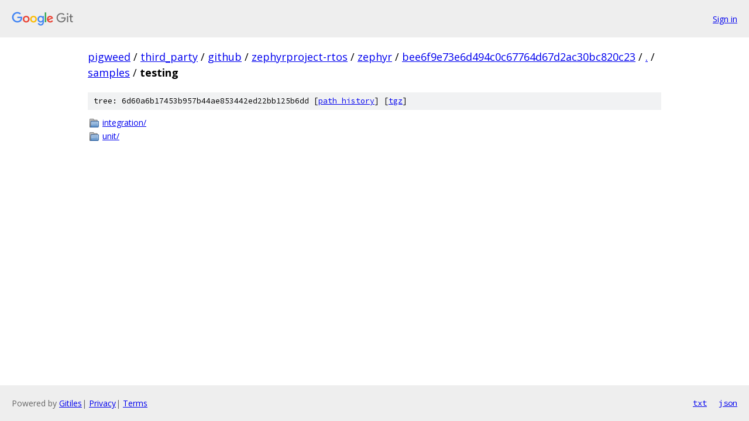

--- FILE ---
content_type: text/html; charset=utf-8
request_url: https://pigweed.googlesource.com/third_party/github/zephyrproject-rtos/zephyr/+/bee6f9e73e6d494c0c67764d67d2ac30bc820c23/samples/testing/
body_size: 756
content:
<!DOCTYPE html><html lang="en"><head><meta charset="utf-8"><meta name="viewport" content="width=device-width, initial-scale=1"><title>samples/testing - third_party/github/zephyrproject-rtos/zephyr - Git at Google</title><link rel="stylesheet" type="text/css" href="/+static/base.css"><!-- default customHeadTagPart --></head><body class="Site"><header class="Site-header"><div class="Header"><a class="Header-image" href="/"><img src="//www.gstatic.com/images/branding/lockups/2x/lockup_git_color_108x24dp.png" width="108" height="24" alt="Google Git"></a><div class="Header-menu"> <a class="Header-menuItem" href="https://accounts.google.com/AccountChooser?faa=1&amp;continue=https://pigweed.googlesource.com/login/third_party/github/zephyrproject-rtos/zephyr/%2B/bee6f9e73e6d494c0c67764d67d2ac30bc820c23/samples/testing">Sign in</a> </div></div></header><div class="Site-content"><div class="Container "><div class="Breadcrumbs"><a class="Breadcrumbs-crumb" href="/?format=HTML">pigweed</a> / <a class="Breadcrumbs-crumb" href="/third_party/">third_party</a> / <a class="Breadcrumbs-crumb" href="/third_party/github/">github</a> / <a class="Breadcrumbs-crumb" href="/third_party/github/zephyrproject-rtos/">zephyrproject-rtos</a> / <a class="Breadcrumbs-crumb" href="/third_party/github/zephyrproject-rtos/zephyr/">zephyr</a> / <a class="Breadcrumbs-crumb" href="/third_party/github/zephyrproject-rtos/zephyr/+/bee6f9e73e6d494c0c67764d67d2ac30bc820c23">bee6f9e73e6d494c0c67764d67d2ac30bc820c23</a> / <a class="Breadcrumbs-crumb" href="/third_party/github/zephyrproject-rtos/zephyr/+/bee6f9e73e6d494c0c67764d67d2ac30bc820c23/">.</a> / <a class="Breadcrumbs-crumb" href="/third_party/github/zephyrproject-rtos/zephyr/+/bee6f9e73e6d494c0c67764d67d2ac30bc820c23/samples">samples</a> / <span class="Breadcrumbs-crumb">testing</span></div><div class="TreeDetail"><div class="u-sha1 u-monospace TreeDetail-sha1">tree: 6d60a6b17453b957b44ae853442ed22bb125b6dd [<a href="/third_party/github/zephyrproject-rtos/zephyr/+log/bee6f9e73e6d494c0c67764d67d2ac30bc820c23/samples/testing">path history</a>] <span>[<a href="/third_party/github/zephyrproject-rtos/zephyr/+archive/bee6f9e73e6d494c0c67764d67d2ac30bc820c23/samples/testing.tar.gz">tgz</a>]</span></div><ol class="FileList"><li class="FileList-item FileList-item--gitTree" title="Tree - integration/"><a class="FileList-itemLink" href="/third_party/github/zephyrproject-rtos/zephyr/+/bee6f9e73e6d494c0c67764d67d2ac30bc820c23/samples/testing/integration/">integration/</a></li><li class="FileList-item FileList-item--gitTree" title="Tree - unit/"><a class="FileList-itemLink" href="/third_party/github/zephyrproject-rtos/zephyr/+/bee6f9e73e6d494c0c67764d67d2ac30bc820c23/samples/testing/unit/">unit/</a></li></ol></div></div> <!-- Container --></div> <!-- Site-content --><footer class="Site-footer"><div class="Footer"><span class="Footer-poweredBy">Powered by <a href="https://gerrit.googlesource.com/gitiles/">Gitiles</a>| <a href="https://policies.google.com/privacy">Privacy</a>| <a href="https://policies.google.com/terms">Terms</a></span><span class="Footer-formats"><a class="u-monospace Footer-formatsItem" href="?format=TEXT">txt</a> <a class="u-monospace Footer-formatsItem" href="?format=JSON">json</a></span></div></footer></body></html>